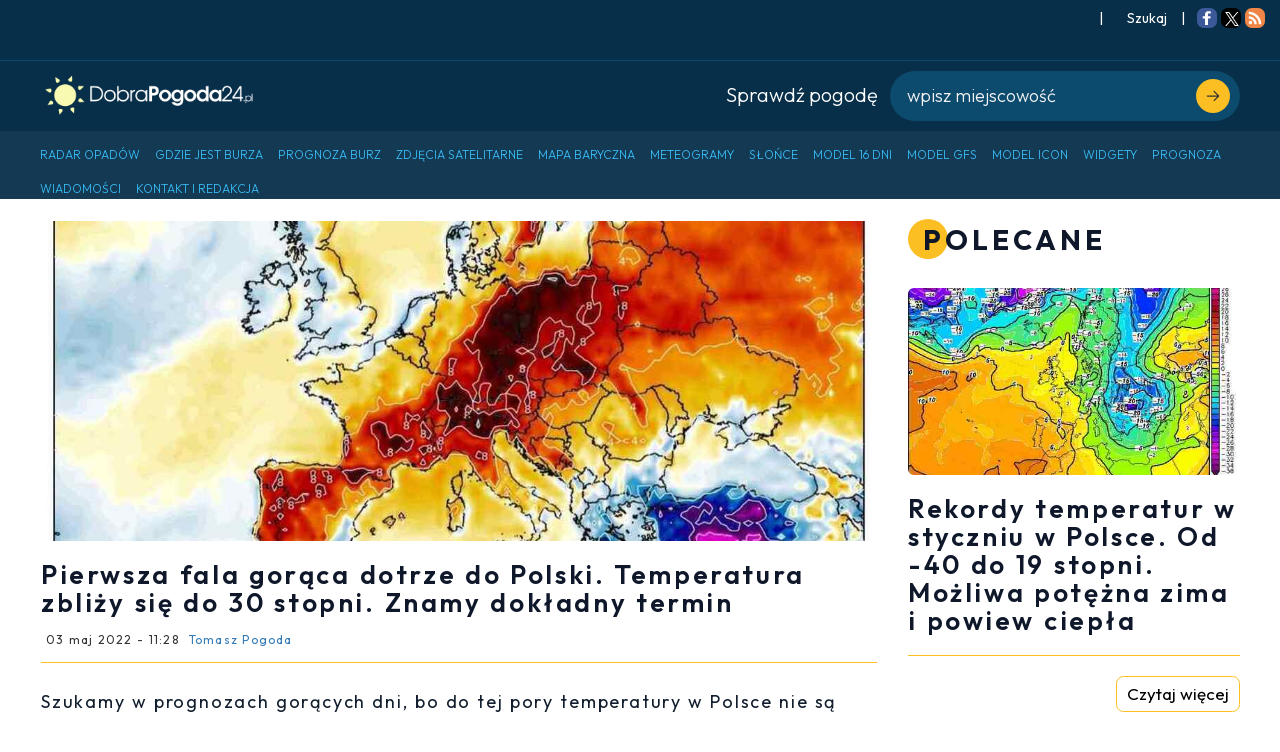

--- FILE ---
content_type: text/css
request_url: https://dobrapogoda24.pl/assets/widgets/comments_section-037d536145ac6c6301c9dfa480e63cb548bf392ee1cda86aa316ad50b51dfe5d.css
body_size: 2226
content:
#new-comment input#comment_name,#new-comment input#comment_email{width:calc(50% - 22px);float:left;height:auto;margin:0 4% 20px 0;height:42px;border-color:#dcdfe3;display:block;height:50px;padding:6px 12px;font-size:18px;line-height:1.42857143;color:#555;background-color:#fff;background-image:none;border:1px solid #ccc;margin:10px}#new-comment textarea#comment_content{width:calc(100% - 23px);border-color:#dcdfe3;display:block;height:200px;padding:6px 12px;font-size:18px;line-height:1.42857143;color:#555;background-color:#fff;background-image:none;border:1px solid #ccc;margin:10px}div.sender-comment{border:none;float:right;width:218px;padding:0;text-transform:uppercase;color:#fff;border-color:#082f49;height:42px;line-height:42px;font-weight:700;text-align:center;margin-right:23px}div#send-comment.sender-comment{cursor:pointer;background-color:#082f49}div#sending-comment.sender-comment{background-color:#afafaf}ul.errors-comment{width:calc(100% - 22px);border:2px solid #d22121;background:rgba(236,194,194,0.49);color:#d22121;margin:10px}ul.success-comment{width:calc(100% - 22px);border:2px solid #49c32c;background:rgba(92,247,55,0.18);color:#082f49;margin:10px;font-size:20px;padding:20px 40px}.comment-toolbox{height:70px}.an-comment{width:calc(100% - 23px);border-color:#dcdfe3;display:block;padding:6px 12px;font-size:18px;line-height:1.42857143;color:#555;background-color:rgba(204,204,204,0.03);background-image:none;border:1px solid #ccc;margin:10px;position:relative}div#comments-section{margin-top:20px;padding-top:10px;border-top:2px solid #082f49}div#all-comments{margin-bottom:20px}.com-name{color:black;font-size:20px;font-weight:bold}.com-date{position:absolute;top:5px;right:20px;font-size:15px}div#comments-title{font-size:20px;margin:10px}.an-comment.empty-comment{color:#177800;padding:20px}@media screen and (max-width: 720px){input#comment_name,input#comment_email{width:calc(100% - 23px)}div.sender-comment{width:calc(100% - 23px);margin-right:0;margin:0px 12px}}@media screen and (max-width: 550px){.com-date{top:inherit;bottom:5px}.com-cont{margin-bottom:18px}}.com-info{width:calc(100% - 22px);border:2px solid #082f49;background:rgba(92,247,55,0.18);color:#082f49;margin:10px;font-size:20px;padding:5px 40px}a.admin-com{background:white;padding:5px;border:1px solid green;color:black}


--- FILE ---
content_type: text/css
request_url: https://dobrapogoda24.pl/assets/widgets/ads-266b68262d46801eba5bd808a82e9fc54b284bc86671129c064b5d40e12d14a2.css
body_size: -10
content:
.advert-box{text-align:center;min-height:440px}.transparent-adfield{text-align:center}


--- FILE ---
content_type: application/javascript; charset=utf-8
request_url: https://fundingchoicesmessages.google.com/f/AGSKWxUrFJMpaEyxRuagZxuuBSkJzTIB5--qaxeDpO_RFWkfEQeBSAvnkdKK0vgKhQ8EJgphGgSRwqHqoc7j5btXWYRPk8iZVfxYyWNMri1Uqb5uHh9NlLp3Axk06TksQmw1IvvoCUaY79z_aQC-gy6JJ__NXFMB13_a85JDyOPSoKgHNHDxATu-CMwU9A==/_/ads_controller.&displayads=/ads-header-/190x600./ad-controller.
body_size: -1290
content:
window['205ce168-545c-456e-b751-47954b98655b'] = true;